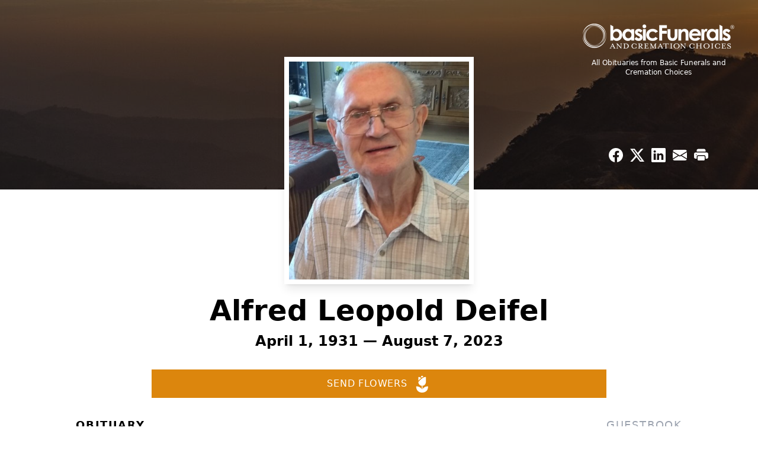

--- FILE ---
content_type: text/html; charset=utf-8
request_url: https://www.google.com/recaptcha/enterprise/anchor?ar=1&k=6Lffv1AoAAAAAF7PNV8qD8kCvmaUIY87IOpSpLFQ&co=aHR0cHM6Ly93d3cuYmFzaWNmdW5lcmFscy5jYTo0NDM.&hl=en&type=image&v=N67nZn4AqZkNcbeMu4prBgzg&theme=light&size=invisible&badge=bottomright&anchor-ms=20000&execute-ms=30000&cb=j5f1cjjk5plk
body_size: 48725
content:
<!DOCTYPE HTML><html dir="ltr" lang="en"><head><meta http-equiv="Content-Type" content="text/html; charset=UTF-8">
<meta http-equiv="X-UA-Compatible" content="IE=edge">
<title>reCAPTCHA</title>
<style type="text/css">
/* cyrillic-ext */
@font-face {
  font-family: 'Roboto';
  font-style: normal;
  font-weight: 400;
  font-stretch: 100%;
  src: url(//fonts.gstatic.com/s/roboto/v48/KFO7CnqEu92Fr1ME7kSn66aGLdTylUAMa3GUBHMdazTgWw.woff2) format('woff2');
  unicode-range: U+0460-052F, U+1C80-1C8A, U+20B4, U+2DE0-2DFF, U+A640-A69F, U+FE2E-FE2F;
}
/* cyrillic */
@font-face {
  font-family: 'Roboto';
  font-style: normal;
  font-weight: 400;
  font-stretch: 100%;
  src: url(//fonts.gstatic.com/s/roboto/v48/KFO7CnqEu92Fr1ME7kSn66aGLdTylUAMa3iUBHMdazTgWw.woff2) format('woff2');
  unicode-range: U+0301, U+0400-045F, U+0490-0491, U+04B0-04B1, U+2116;
}
/* greek-ext */
@font-face {
  font-family: 'Roboto';
  font-style: normal;
  font-weight: 400;
  font-stretch: 100%;
  src: url(//fonts.gstatic.com/s/roboto/v48/KFO7CnqEu92Fr1ME7kSn66aGLdTylUAMa3CUBHMdazTgWw.woff2) format('woff2');
  unicode-range: U+1F00-1FFF;
}
/* greek */
@font-face {
  font-family: 'Roboto';
  font-style: normal;
  font-weight: 400;
  font-stretch: 100%;
  src: url(//fonts.gstatic.com/s/roboto/v48/KFO7CnqEu92Fr1ME7kSn66aGLdTylUAMa3-UBHMdazTgWw.woff2) format('woff2');
  unicode-range: U+0370-0377, U+037A-037F, U+0384-038A, U+038C, U+038E-03A1, U+03A3-03FF;
}
/* math */
@font-face {
  font-family: 'Roboto';
  font-style: normal;
  font-weight: 400;
  font-stretch: 100%;
  src: url(//fonts.gstatic.com/s/roboto/v48/KFO7CnqEu92Fr1ME7kSn66aGLdTylUAMawCUBHMdazTgWw.woff2) format('woff2');
  unicode-range: U+0302-0303, U+0305, U+0307-0308, U+0310, U+0312, U+0315, U+031A, U+0326-0327, U+032C, U+032F-0330, U+0332-0333, U+0338, U+033A, U+0346, U+034D, U+0391-03A1, U+03A3-03A9, U+03B1-03C9, U+03D1, U+03D5-03D6, U+03F0-03F1, U+03F4-03F5, U+2016-2017, U+2034-2038, U+203C, U+2040, U+2043, U+2047, U+2050, U+2057, U+205F, U+2070-2071, U+2074-208E, U+2090-209C, U+20D0-20DC, U+20E1, U+20E5-20EF, U+2100-2112, U+2114-2115, U+2117-2121, U+2123-214F, U+2190, U+2192, U+2194-21AE, U+21B0-21E5, U+21F1-21F2, U+21F4-2211, U+2213-2214, U+2216-22FF, U+2308-230B, U+2310, U+2319, U+231C-2321, U+2336-237A, U+237C, U+2395, U+239B-23B7, U+23D0, U+23DC-23E1, U+2474-2475, U+25AF, U+25B3, U+25B7, U+25BD, U+25C1, U+25CA, U+25CC, U+25FB, U+266D-266F, U+27C0-27FF, U+2900-2AFF, U+2B0E-2B11, U+2B30-2B4C, U+2BFE, U+3030, U+FF5B, U+FF5D, U+1D400-1D7FF, U+1EE00-1EEFF;
}
/* symbols */
@font-face {
  font-family: 'Roboto';
  font-style: normal;
  font-weight: 400;
  font-stretch: 100%;
  src: url(//fonts.gstatic.com/s/roboto/v48/KFO7CnqEu92Fr1ME7kSn66aGLdTylUAMaxKUBHMdazTgWw.woff2) format('woff2');
  unicode-range: U+0001-000C, U+000E-001F, U+007F-009F, U+20DD-20E0, U+20E2-20E4, U+2150-218F, U+2190, U+2192, U+2194-2199, U+21AF, U+21E6-21F0, U+21F3, U+2218-2219, U+2299, U+22C4-22C6, U+2300-243F, U+2440-244A, U+2460-24FF, U+25A0-27BF, U+2800-28FF, U+2921-2922, U+2981, U+29BF, U+29EB, U+2B00-2BFF, U+4DC0-4DFF, U+FFF9-FFFB, U+10140-1018E, U+10190-1019C, U+101A0, U+101D0-101FD, U+102E0-102FB, U+10E60-10E7E, U+1D2C0-1D2D3, U+1D2E0-1D37F, U+1F000-1F0FF, U+1F100-1F1AD, U+1F1E6-1F1FF, U+1F30D-1F30F, U+1F315, U+1F31C, U+1F31E, U+1F320-1F32C, U+1F336, U+1F378, U+1F37D, U+1F382, U+1F393-1F39F, U+1F3A7-1F3A8, U+1F3AC-1F3AF, U+1F3C2, U+1F3C4-1F3C6, U+1F3CA-1F3CE, U+1F3D4-1F3E0, U+1F3ED, U+1F3F1-1F3F3, U+1F3F5-1F3F7, U+1F408, U+1F415, U+1F41F, U+1F426, U+1F43F, U+1F441-1F442, U+1F444, U+1F446-1F449, U+1F44C-1F44E, U+1F453, U+1F46A, U+1F47D, U+1F4A3, U+1F4B0, U+1F4B3, U+1F4B9, U+1F4BB, U+1F4BF, U+1F4C8-1F4CB, U+1F4D6, U+1F4DA, U+1F4DF, U+1F4E3-1F4E6, U+1F4EA-1F4ED, U+1F4F7, U+1F4F9-1F4FB, U+1F4FD-1F4FE, U+1F503, U+1F507-1F50B, U+1F50D, U+1F512-1F513, U+1F53E-1F54A, U+1F54F-1F5FA, U+1F610, U+1F650-1F67F, U+1F687, U+1F68D, U+1F691, U+1F694, U+1F698, U+1F6AD, U+1F6B2, U+1F6B9-1F6BA, U+1F6BC, U+1F6C6-1F6CF, U+1F6D3-1F6D7, U+1F6E0-1F6EA, U+1F6F0-1F6F3, U+1F6F7-1F6FC, U+1F700-1F7FF, U+1F800-1F80B, U+1F810-1F847, U+1F850-1F859, U+1F860-1F887, U+1F890-1F8AD, U+1F8B0-1F8BB, U+1F8C0-1F8C1, U+1F900-1F90B, U+1F93B, U+1F946, U+1F984, U+1F996, U+1F9E9, U+1FA00-1FA6F, U+1FA70-1FA7C, U+1FA80-1FA89, U+1FA8F-1FAC6, U+1FACE-1FADC, U+1FADF-1FAE9, U+1FAF0-1FAF8, U+1FB00-1FBFF;
}
/* vietnamese */
@font-face {
  font-family: 'Roboto';
  font-style: normal;
  font-weight: 400;
  font-stretch: 100%;
  src: url(//fonts.gstatic.com/s/roboto/v48/KFO7CnqEu92Fr1ME7kSn66aGLdTylUAMa3OUBHMdazTgWw.woff2) format('woff2');
  unicode-range: U+0102-0103, U+0110-0111, U+0128-0129, U+0168-0169, U+01A0-01A1, U+01AF-01B0, U+0300-0301, U+0303-0304, U+0308-0309, U+0323, U+0329, U+1EA0-1EF9, U+20AB;
}
/* latin-ext */
@font-face {
  font-family: 'Roboto';
  font-style: normal;
  font-weight: 400;
  font-stretch: 100%;
  src: url(//fonts.gstatic.com/s/roboto/v48/KFO7CnqEu92Fr1ME7kSn66aGLdTylUAMa3KUBHMdazTgWw.woff2) format('woff2');
  unicode-range: U+0100-02BA, U+02BD-02C5, U+02C7-02CC, U+02CE-02D7, U+02DD-02FF, U+0304, U+0308, U+0329, U+1D00-1DBF, U+1E00-1E9F, U+1EF2-1EFF, U+2020, U+20A0-20AB, U+20AD-20C0, U+2113, U+2C60-2C7F, U+A720-A7FF;
}
/* latin */
@font-face {
  font-family: 'Roboto';
  font-style: normal;
  font-weight: 400;
  font-stretch: 100%;
  src: url(//fonts.gstatic.com/s/roboto/v48/KFO7CnqEu92Fr1ME7kSn66aGLdTylUAMa3yUBHMdazQ.woff2) format('woff2');
  unicode-range: U+0000-00FF, U+0131, U+0152-0153, U+02BB-02BC, U+02C6, U+02DA, U+02DC, U+0304, U+0308, U+0329, U+2000-206F, U+20AC, U+2122, U+2191, U+2193, U+2212, U+2215, U+FEFF, U+FFFD;
}
/* cyrillic-ext */
@font-face {
  font-family: 'Roboto';
  font-style: normal;
  font-weight: 500;
  font-stretch: 100%;
  src: url(//fonts.gstatic.com/s/roboto/v48/KFO7CnqEu92Fr1ME7kSn66aGLdTylUAMa3GUBHMdazTgWw.woff2) format('woff2');
  unicode-range: U+0460-052F, U+1C80-1C8A, U+20B4, U+2DE0-2DFF, U+A640-A69F, U+FE2E-FE2F;
}
/* cyrillic */
@font-face {
  font-family: 'Roboto';
  font-style: normal;
  font-weight: 500;
  font-stretch: 100%;
  src: url(//fonts.gstatic.com/s/roboto/v48/KFO7CnqEu92Fr1ME7kSn66aGLdTylUAMa3iUBHMdazTgWw.woff2) format('woff2');
  unicode-range: U+0301, U+0400-045F, U+0490-0491, U+04B0-04B1, U+2116;
}
/* greek-ext */
@font-face {
  font-family: 'Roboto';
  font-style: normal;
  font-weight: 500;
  font-stretch: 100%;
  src: url(//fonts.gstatic.com/s/roboto/v48/KFO7CnqEu92Fr1ME7kSn66aGLdTylUAMa3CUBHMdazTgWw.woff2) format('woff2');
  unicode-range: U+1F00-1FFF;
}
/* greek */
@font-face {
  font-family: 'Roboto';
  font-style: normal;
  font-weight: 500;
  font-stretch: 100%;
  src: url(//fonts.gstatic.com/s/roboto/v48/KFO7CnqEu92Fr1ME7kSn66aGLdTylUAMa3-UBHMdazTgWw.woff2) format('woff2');
  unicode-range: U+0370-0377, U+037A-037F, U+0384-038A, U+038C, U+038E-03A1, U+03A3-03FF;
}
/* math */
@font-face {
  font-family: 'Roboto';
  font-style: normal;
  font-weight: 500;
  font-stretch: 100%;
  src: url(//fonts.gstatic.com/s/roboto/v48/KFO7CnqEu92Fr1ME7kSn66aGLdTylUAMawCUBHMdazTgWw.woff2) format('woff2');
  unicode-range: U+0302-0303, U+0305, U+0307-0308, U+0310, U+0312, U+0315, U+031A, U+0326-0327, U+032C, U+032F-0330, U+0332-0333, U+0338, U+033A, U+0346, U+034D, U+0391-03A1, U+03A3-03A9, U+03B1-03C9, U+03D1, U+03D5-03D6, U+03F0-03F1, U+03F4-03F5, U+2016-2017, U+2034-2038, U+203C, U+2040, U+2043, U+2047, U+2050, U+2057, U+205F, U+2070-2071, U+2074-208E, U+2090-209C, U+20D0-20DC, U+20E1, U+20E5-20EF, U+2100-2112, U+2114-2115, U+2117-2121, U+2123-214F, U+2190, U+2192, U+2194-21AE, U+21B0-21E5, U+21F1-21F2, U+21F4-2211, U+2213-2214, U+2216-22FF, U+2308-230B, U+2310, U+2319, U+231C-2321, U+2336-237A, U+237C, U+2395, U+239B-23B7, U+23D0, U+23DC-23E1, U+2474-2475, U+25AF, U+25B3, U+25B7, U+25BD, U+25C1, U+25CA, U+25CC, U+25FB, U+266D-266F, U+27C0-27FF, U+2900-2AFF, U+2B0E-2B11, U+2B30-2B4C, U+2BFE, U+3030, U+FF5B, U+FF5D, U+1D400-1D7FF, U+1EE00-1EEFF;
}
/* symbols */
@font-face {
  font-family: 'Roboto';
  font-style: normal;
  font-weight: 500;
  font-stretch: 100%;
  src: url(//fonts.gstatic.com/s/roboto/v48/KFO7CnqEu92Fr1ME7kSn66aGLdTylUAMaxKUBHMdazTgWw.woff2) format('woff2');
  unicode-range: U+0001-000C, U+000E-001F, U+007F-009F, U+20DD-20E0, U+20E2-20E4, U+2150-218F, U+2190, U+2192, U+2194-2199, U+21AF, U+21E6-21F0, U+21F3, U+2218-2219, U+2299, U+22C4-22C6, U+2300-243F, U+2440-244A, U+2460-24FF, U+25A0-27BF, U+2800-28FF, U+2921-2922, U+2981, U+29BF, U+29EB, U+2B00-2BFF, U+4DC0-4DFF, U+FFF9-FFFB, U+10140-1018E, U+10190-1019C, U+101A0, U+101D0-101FD, U+102E0-102FB, U+10E60-10E7E, U+1D2C0-1D2D3, U+1D2E0-1D37F, U+1F000-1F0FF, U+1F100-1F1AD, U+1F1E6-1F1FF, U+1F30D-1F30F, U+1F315, U+1F31C, U+1F31E, U+1F320-1F32C, U+1F336, U+1F378, U+1F37D, U+1F382, U+1F393-1F39F, U+1F3A7-1F3A8, U+1F3AC-1F3AF, U+1F3C2, U+1F3C4-1F3C6, U+1F3CA-1F3CE, U+1F3D4-1F3E0, U+1F3ED, U+1F3F1-1F3F3, U+1F3F5-1F3F7, U+1F408, U+1F415, U+1F41F, U+1F426, U+1F43F, U+1F441-1F442, U+1F444, U+1F446-1F449, U+1F44C-1F44E, U+1F453, U+1F46A, U+1F47D, U+1F4A3, U+1F4B0, U+1F4B3, U+1F4B9, U+1F4BB, U+1F4BF, U+1F4C8-1F4CB, U+1F4D6, U+1F4DA, U+1F4DF, U+1F4E3-1F4E6, U+1F4EA-1F4ED, U+1F4F7, U+1F4F9-1F4FB, U+1F4FD-1F4FE, U+1F503, U+1F507-1F50B, U+1F50D, U+1F512-1F513, U+1F53E-1F54A, U+1F54F-1F5FA, U+1F610, U+1F650-1F67F, U+1F687, U+1F68D, U+1F691, U+1F694, U+1F698, U+1F6AD, U+1F6B2, U+1F6B9-1F6BA, U+1F6BC, U+1F6C6-1F6CF, U+1F6D3-1F6D7, U+1F6E0-1F6EA, U+1F6F0-1F6F3, U+1F6F7-1F6FC, U+1F700-1F7FF, U+1F800-1F80B, U+1F810-1F847, U+1F850-1F859, U+1F860-1F887, U+1F890-1F8AD, U+1F8B0-1F8BB, U+1F8C0-1F8C1, U+1F900-1F90B, U+1F93B, U+1F946, U+1F984, U+1F996, U+1F9E9, U+1FA00-1FA6F, U+1FA70-1FA7C, U+1FA80-1FA89, U+1FA8F-1FAC6, U+1FACE-1FADC, U+1FADF-1FAE9, U+1FAF0-1FAF8, U+1FB00-1FBFF;
}
/* vietnamese */
@font-face {
  font-family: 'Roboto';
  font-style: normal;
  font-weight: 500;
  font-stretch: 100%;
  src: url(//fonts.gstatic.com/s/roboto/v48/KFO7CnqEu92Fr1ME7kSn66aGLdTylUAMa3OUBHMdazTgWw.woff2) format('woff2');
  unicode-range: U+0102-0103, U+0110-0111, U+0128-0129, U+0168-0169, U+01A0-01A1, U+01AF-01B0, U+0300-0301, U+0303-0304, U+0308-0309, U+0323, U+0329, U+1EA0-1EF9, U+20AB;
}
/* latin-ext */
@font-face {
  font-family: 'Roboto';
  font-style: normal;
  font-weight: 500;
  font-stretch: 100%;
  src: url(//fonts.gstatic.com/s/roboto/v48/KFO7CnqEu92Fr1ME7kSn66aGLdTylUAMa3KUBHMdazTgWw.woff2) format('woff2');
  unicode-range: U+0100-02BA, U+02BD-02C5, U+02C7-02CC, U+02CE-02D7, U+02DD-02FF, U+0304, U+0308, U+0329, U+1D00-1DBF, U+1E00-1E9F, U+1EF2-1EFF, U+2020, U+20A0-20AB, U+20AD-20C0, U+2113, U+2C60-2C7F, U+A720-A7FF;
}
/* latin */
@font-face {
  font-family: 'Roboto';
  font-style: normal;
  font-weight: 500;
  font-stretch: 100%;
  src: url(//fonts.gstatic.com/s/roboto/v48/KFO7CnqEu92Fr1ME7kSn66aGLdTylUAMa3yUBHMdazQ.woff2) format('woff2');
  unicode-range: U+0000-00FF, U+0131, U+0152-0153, U+02BB-02BC, U+02C6, U+02DA, U+02DC, U+0304, U+0308, U+0329, U+2000-206F, U+20AC, U+2122, U+2191, U+2193, U+2212, U+2215, U+FEFF, U+FFFD;
}
/* cyrillic-ext */
@font-face {
  font-family: 'Roboto';
  font-style: normal;
  font-weight: 900;
  font-stretch: 100%;
  src: url(//fonts.gstatic.com/s/roboto/v48/KFO7CnqEu92Fr1ME7kSn66aGLdTylUAMa3GUBHMdazTgWw.woff2) format('woff2');
  unicode-range: U+0460-052F, U+1C80-1C8A, U+20B4, U+2DE0-2DFF, U+A640-A69F, U+FE2E-FE2F;
}
/* cyrillic */
@font-face {
  font-family: 'Roboto';
  font-style: normal;
  font-weight: 900;
  font-stretch: 100%;
  src: url(//fonts.gstatic.com/s/roboto/v48/KFO7CnqEu92Fr1ME7kSn66aGLdTylUAMa3iUBHMdazTgWw.woff2) format('woff2');
  unicode-range: U+0301, U+0400-045F, U+0490-0491, U+04B0-04B1, U+2116;
}
/* greek-ext */
@font-face {
  font-family: 'Roboto';
  font-style: normal;
  font-weight: 900;
  font-stretch: 100%;
  src: url(//fonts.gstatic.com/s/roboto/v48/KFO7CnqEu92Fr1ME7kSn66aGLdTylUAMa3CUBHMdazTgWw.woff2) format('woff2');
  unicode-range: U+1F00-1FFF;
}
/* greek */
@font-face {
  font-family: 'Roboto';
  font-style: normal;
  font-weight: 900;
  font-stretch: 100%;
  src: url(//fonts.gstatic.com/s/roboto/v48/KFO7CnqEu92Fr1ME7kSn66aGLdTylUAMa3-UBHMdazTgWw.woff2) format('woff2');
  unicode-range: U+0370-0377, U+037A-037F, U+0384-038A, U+038C, U+038E-03A1, U+03A3-03FF;
}
/* math */
@font-face {
  font-family: 'Roboto';
  font-style: normal;
  font-weight: 900;
  font-stretch: 100%;
  src: url(//fonts.gstatic.com/s/roboto/v48/KFO7CnqEu92Fr1ME7kSn66aGLdTylUAMawCUBHMdazTgWw.woff2) format('woff2');
  unicode-range: U+0302-0303, U+0305, U+0307-0308, U+0310, U+0312, U+0315, U+031A, U+0326-0327, U+032C, U+032F-0330, U+0332-0333, U+0338, U+033A, U+0346, U+034D, U+0391-03A1, U+03A3-03A9, U+03B1-03C9, U+03D1, U+03D5-03D6, U+03F0-03F1, U+03F4-03F5, U+2016-2017, U+2034-2038, U+203C, U+2040, U+2043, U+2047, U+2050, U+2057, U+205F, U+2070-2071, U+2074-208E, U+2090-209C, U+20D0-20DC, U+20E1, U+20E5-20EF, U+2100-2112, U+2114-2115, U+2117-2121, U+2123-214F, U+2190, U+2192, U+2194-21AE, U+21B0-21E5, U+21F1-21F2, U+21F4-2211, U+2213-2214, U+2216-22FF, U+2308-230B, U+2310, U+2319, U+231C-2321, U+2336-237A, U+237C, U+2395, U+239B-23B7, U+23D0, U+23DC-23E1, U+2474-2475, U+25AF, U+25B3, U+25B7, U+25BD, U+25C1, U+25CA, U+25CC, U+25FB, U+266D-266F, U+27C0-27FF, U+2900-2AFF, U+2B0E-2B11, U+2B30-2B4C, U+2BFE, U+3030, U+FF5B, U+FF5D, U+1D400-1D7FF, U+1EE00-1EEFF;
}
/* symbols */
@font-face {
  font-family: 'Roboto';
  font-style: normal;
  font-weight: 900;
  font-stretch: 100%;
  src: url(//fonts.gstatic.com/s/roboto/v48/KFO7CnqEu92Fr1ME7kSn66aGLdTylUAMaxKUBHMdazTgWw.woff2) format('woff2');
  unicode-range: U+0001-000C, U+000E-001F, U+007F-009F, U+20DD-20E0, U+20E2-20E4, U+2150-218F, U+2190, U+2192, U+2194-2199, U+21AF, U+21E6-21F0, U+21F3, U+2218-2219, U+2299, U+22C4-22C6, U+2300-243F, U+2440-244A, U+2460-24FF, U+25A0-27BF, U+2800-28FF, U+2921-2922, U+2981, U+29BF, U+29EB, U+2B00-2BFF, U+4DC0-4DFF, U+FFF9-FFFB, U+10140-1018E, U+10190-1019C, U+101A0, U+101D0-101FD, U+102E0-102FB, U+10E60-10E7E, U+1D2C0-1D2D3, U+1D2E0-1D37F, U+1F000-1F0FF, U+1F100-1F1AD, U+1F1E6-1F1FF, U+1F30D-1F30F, U+1F315, U+1F31C, U+1F31E, U+1F320-1F32C, U+1F336, U+1F378, U+1F37D, U+1F382, U+1F393-1F39F, U+1F3A7-1F3A8, U+1F3AC-1F3AF, U+1F3C2, U+1F3C4-1F3C6, U+1F3CA-1F3CE, U+1F3D4-1F3E0, U+1F3ED, U+1F3F1-1F3F3, U+1F3F5-1F3F7, U+1F408, U+1F415, U+1F41F, U+1F426, U+1F43F, U+1F441-1F442, U+1F444, U+1F446-1F449, U+1F44C-1F44E, U+1F453, U+1F46A, U+1F47D, U+1F4A3, U+1F4B0, U+1F4B3, U+1F4B9, U+1F4BB, U+1F4BF, U+1F4C8-1F4CB, U+1F4D6, U+1F4DA, U+1F4DF, U+1F4E3-1F4E6, U+1F4EA-1F4ED, U+1F4F7, U+1F4F9-1F4FB, U+1F4FD-1F4FE, U+1F503, U+1F507-1F50B, U+1F50D, U+1F512-1F513, U+1F53E-1F54A, U+1F54F-1F5FA, U+1F610, U+1F650-1F67F, U+1F687, U+1F68D, U+1F691, U+1F694, U+1F698, U+1F6AD, U+1F6B2, U+1F6B9-1F6BA, U+1F6BC, U+1F6C6-1F6CF, U+1F6D3-1F6D7, U+1F6E0-1F6EA, U+1F6F0-1F6F3, U+1F6F7-1F6FC, U+1F700-1F7FF, U+1F800-1F80B, U+1F810-1F847, U+1F850-1F859, U+1F860-1F887, U+1F890-1F8AD, U+1F8B0-1F8BB, U+1F8C0-1F8C1, U+1F900-1F90B, U+1F93B, U+1F946, U+1F984, U+1F996, U+1F9E9, U+1FA00-1FA6F, U+1FA70-1FA7C, U+1FA80-1FA89, U+1FA8F-1FAC6, U+1FACE-1FADC, U+1FADF-1FAE9, U+1FAF0-1FAF8, U+1FB00-1FBFF;
}
/* vietnamese */
@font-face {
  font-family: 'Roboto';
  font-style: normal;
  font-weight: 900;
  font-stretch: 100%;
  src: url(//fonts.gstatic.com/s/roboto/v48/KFO7CnqEu92Fr1ME7kSn66aGLdTylUAMa3OUBHMdazTgWw.woff2) format('woff2');
  unicode-range: U+0102-0103, U+0110-0111, U+0128-0129, U+0168-0169, U+01A0-01A1, U+01AF-01B0, U+0300-0301, U+0303-0304, U+0308-0309, U+0323, U+0329, U+1EA0-1EF9, U+20AB;
}
/* latin-ext */
@font-face {
  font-family: 'Roboto';
  font-style: normal;
  font-weight: 900;
  font-stretch: 100%;
  src: url(//fonts.gstatic.com/s/roboto/v48/KFO7CnqEu92Fr1ME7kSn66aGLdTylUAMa3KUBHMdazTgWw.woff2) format('woff2');
  unicode-range: U+0100-02BA, U+02BD-02C5, U+02C7-02CC, U+02CE-02D7, U+02DD-02FF, U+0304, U+0308, U+0329, U+1D00-1DBF, U+1E00-1E9F, U+1EF2-1EFF, U+2020, U+20A0-20AB, U+20AD-20C0, U+2113, U+2C60-2C7F, U+A720-A7FF;
}
/* latin */
@font-face {
  font-family: 'Roboto';
  font-style: normal;
  font-weight: 900;
  font-stretch: 100%;
  src: url(//fonts.gstatic.com/s/roboto/v48/KFO7CnqEu92Fr1ME7kSn66aGLdTylUAMa3yUBHMdazQ.woff2) format('woff2');
  unicode-range: U+0000-00FF, U+0131, U+0152-0153, U+02BB-02BC, U+02C6, U+02DA, U+02DC, U+0304, U+0308, U+0329, U+2000-206F, U+20AC, U+2122, U+2191, U+2193, U+2212, U+2215, U+FEFF, U+FFFD;
}

</style>
<link rel="stylesheet" type="text/css" href="https://www.gstatic.com/recaptcha/releases/N67nZn4AqZkNcbeMu4prBgzg/styles__ltr.css">
<script nonce="--8CHc0DPOgr51yNqIDUeg" type="text/javascript">window['__recaptcha_api'] = 'https://www.google.com/recaptcha/enterprise/';</script>
<script type="text/javascript" src="https://www.gstatic.com/recaptcha/releases/N67nZn4AqZkNcbeMu4prBgzg/recaptcha__en.js" nonce="--8CHc0DPOgr51yNqIDUeg">
      
    </script></head>
<body><div id="rc-anchor-alert" class="rc-anchor-alert"></div>
<input type="hidden" id="recaptcha-token" value="[base64]">
<script type="text/javascript" nonce="--8CHc0DPOgr51yNqIDUeg">
      recaptcha.anchor.Main.init("[\x22ainput\x22,[\x22bgdata\x22,\x22\x22,\[base64]/[base64]/[base64]/bmV3IHJbeF0oY1swXSk6RT09Mj9uZXcgclt4XShjWzBdLGNbMV0pOkU9PTM/bmV3IHJbeF0oY1swXSxjWzFdLGNbMl0pOkU9PTQ/[base64]/[base64]/[base64]/[base64]/[base64]/[base64]/[base64]/[base64]\x22,\[base64]\\u003d\\u003d\x22,\x22bsKSw6bCtAVJFVHDsDgswqAsw7TDq8OjfA5hwrzCpklxw6jCksOaD8OlQMKVRApJw6DDkzrCqVnConFTY8Kqw6BuaTEbwpdSfibChjcKesKDwrzCrxFRw43CgDfCpsOHwqjDiBPDvcK3MMK0w4/CoyPDr8OEwozCnGXCrz9QwqMVwocaBG/[base64]/[base64]/Cl8KWw4A0wrrDmWNiwr9OwpVYRwoIB8OyFk/DhBbCgsOHw5Q1w4Fjw6x1YnpHIsKlLg/CqMK5Z8ORDV1dYyXDjnV9wpfDkVN5LMKVw5BUwq5Tw405wqdad2NyHcO1esOdw5hwwp59w6rDpcK3KsKNwodnAAgARcK7wr1zNAwmZCY5wozDicOiO8KsNcOgKizChwXCu8OeDcK0HV1xw4jDnMOuS8OzwootPcKtM3DCuMOKw53ClWnChDZFw6/ChcO6w68qa3l2PcKpMwnCnCbCsEURwrHDncO3w5jDnSzDpyBhDAVHeMKPwqstLsOBw71RwqNpKcKPwrPDssOvw5oWw6XCgQp3IgvCpcOdw5JBXcKbw4DDhMKDw4/CiAo/wrx2WiUtaGoCw6NOwolnw6dyJsKlLMOMw7zDrXptOcOHw7/[base64]/Dl2x9AcOVw6DCkTB6wo0oOW4HwqgfDFTDqUY1w5EiD2smw5nCl0V3woBzJcKHQwTDj1bCt8Oow5XDiMKqZMK1wrAQwpzDosK/wrJLKMKswojCsMKhLcKGZTHDu8OgOizDmmVKN8KowrfCvMOCWcOQO8Kfw47CtXfDlyLDngTCiyvCtcOiHyclw5pqw4rDjMKcHEfDoiDConQYw5HCgsKmBMKHwrExw5VGwqbDhMO/[base64]/Dr8OZw6xlRcK7Z03CnMO1JRY0EzE8wpgnw4d5fB/DqMOgeRDDkcK6AgUWwq1XVsOFw4bCm3vCnFnCkXbDtsODwoHDvsOjdMK5E0bDoXQRw55nZ8Kgw7puw4hQEcOeXkHDkcKZU8Oew7bDmcKhXHI9C8K6wojCmm5ywo/[base64]/CtRvDgcO0Pg3CkCVhDmZ0VMKoaHPCmsOQwrRQwqoNw4p2AsKdwpXDp8OKwqTDnH/Cqm4XGcKQH8OmEnnCpsO1awo4QsOLcVtzDDbDpcOzwr/Dg2bDuMKzw4Ayw50WwqQowqArbn3CoMOnF8KxPcOZIMKBbsKpwpkgw6RhXRYrdGEHw7HDtkfDoURTwovCvMOeVA8/fxbDt8KdNR9aGsKZFhfCgsKvOlkvwpZnwpfCn8OscWfCrhrDtMK2wpzCqcKyPzrCoVvDg3DCsMOBNmTDogU3KD7CphI5w63DnsOHdj/DhRAKw7PCjsKYw63Co8KnSH9MZCcIA8KNwpt1OcO4OUNjwrgLw5rCiXbDsMONw6xAa0pBw5BTwpMYw5/[base64]/CvGFQw5YdQMKtX8OuVk/CqlxZw5R2FmvDjirCtsOYw5/CvnBZTAzDnRFlUMOCwrJ/Ezx9E0FkRm9nKXHCo1rCpMKpTBnCkg/DjTTCigDDtDvDnybDpR7DmsOgLsKHNBXCqcOiGBYVWkQBJiXCgD4CQSIITMKSw5bCvMOXRMOmbcOUdMK5IRUDVFlAw6LCp8OAPxNkw7PDsXnCrMOlwpnDnBrCowY9w75fwqgHdcKww4nDhVt0wpPDknzDgcKYLMOQwqkpLMK9CTF/LsO9w685wpfDrynDtMO3w7zDpMKfwpE9w4nCqFjDqcKxKMKow4TDkMO7wpnCqU3CpV16LVzCuTIYwrk9w5fCnhnDncKUw7/[base64]/DulQjAcOgw7VWYsKLKS7ColvDrDtow7Z0AzjDpsKMw6MYwovDiF3DlEFtGV19ZMOTc3chw6R9aMOBw6c4w4BPTg5ww5kSw6jCmsO1GcO5wrPCoyzDiUR/Q1/Dq8KMGioaw57CkTbDkcOSwopeFhPDvMKub2vCocOkRXw9b8OqasOew4RYdm/DqcO/[base64]/YMOeWzVaw5bDpkcqw6Fmw4HDjSTDoMOgccO+JDHDj8KBw7rDkVR9wog+aQYhw7FFV8KEMMKdw7lsCV0iwrlKZBjCp3M/M8O3XE0DdMKuwpbCtxdKecO9U8KrUcKgCiHDpxHDu8OnwoTCisKKw7TDo8O5QsKBwroFH8KMw5gYwpHCjwsUwqZow5/Cjw7DmiQjN8OGCcKOfwh3w4kqfMKdVsOJUwBNJFvDjyHDjm7Csx/CoMOiRsOxw5fDhFdnwp4jWsOXKgrCoMKQwoRmfn1Dw5c1w6RYQsOawo8ULFzCkxwfwptzwoAiSG0Vw7/DhcKdRUHDqCHCpMK/JMK0N8KuYyphQcO4w6nCt8KowoVwXsKdw7cSCzQTIwTDlMKKw7Q7wq4tEMKdw6sbAkhaOVnDoDZpwoLCtMOCw5/Co0kAw7B6TCbCjMKdBwJvwrnCisKtUSppFGTDqcOkw7Yzw7fDnsK/[base64]/CvsKwK8K2AcOaKDtZwoFrEcOJGmsFwpDDnRzDknpIwrNGHD3DjsOdGTV+Hj/Cg8OUwocJGsKkw7zCjMOdw6PDpz0NBXvCuMKfw6HDvQFlw5DCvMOpw4J0w7nDnMKyw6XCtsKQYSMpw6bCmVnDoAo8wqHCn8KSwogycsOIw6J6GMKqw7cpG8KDwo/Ci8KtR8O0AsKlw5bCgkLCv8KWw7QtR8OoNcKpXsKYw7nCucOVLsOsdy3Dljo6w417w5fDjsOAE8K6MMOiCMOUPlcoAAzCkTbCtsKaGx4Qw6kzw7vCkVFxFx3CrBdYe8Off8Odw6rDjMO3wr/CkjPCnnLDkHFww7rCqTHCjcOtwoPDgTbDrsK4wptQw6Zyw6MIw4s1LxbChBfDpmEcw5/ChBB5BMOawogIwpF+V8K0w6LClcKUAcK9wq/CpirClTTCvgzDs8KVEBYKwoxaQVsgwrDDo0cCXCvCncKeHcKrClfDoMO8a8OqXMKUZnfDmDHCjsOTaU8oSsOcQ8KBwq/DvUPDk29ZwprDs8OFY8OTw7jCrXXDlcOFw4XDvsK+IcKtwrDDnUQWw5p0dMOww5HDh14xQSzDrFhFw5/[base64]/CtMK8DFjCt8OowrrCo13CrsOLw4PDghFHwp/CgMOGOkQ/[base64]/CvTbDvDfDql/CicKQw71Sw41nw5/DlRXDnRAPw650bmrDp8OoDQLDlsO2Ah3CvsKXYMKSeU/DksK2w7DDnnJmDsKnw4PCg1kmwoRtwqXDjzwWw4Q3Tnl2b8O8wqJdw51kw5I1EXpgw6Etw4Z0S34rHMOkw7bCh3tOw50dSBYcakjDrMK2w7RtZcObIsOULsOCLsKFwq7CkhYuw5fCn8OIFcKTw7UTO8O9VAN3DlRTwqtrwrIHG8OmKQXDriMIe8ObwpLCisKUw64kXB/DkcOHEFRjLsO7wqLDr8OywpnDhsOawrbCosO6w5XCqA0xVcKZw4ppZz1Ww5LClR3CvsORw7HCrcK4bcOgwpnDr8OhwrvCn1k4wpgoa8KNwphywqlfw7LDtsO4CGnCsFXCkQhbwoZNP8OiwpvDrsKYdcO/w4/[base64]/wqFofMKLwqspecONwoAhd8O8HEvCisKyVjnCt8O7akokEsO2w6VpdFpuLnrDj8OxTlQMFRHCnFUyw6bDtlZ/[base64]/[base64]/w70BB8ODwq47wqpdwrhNdcOWwr3CqsONwrgVDcKlYsO/[base64]/Dk8Kdw4hKFMOdwoMGwrXChA1Vw7fDvTEWWXgEPzzCjsKRw5NRwp/[base64]/DoMKtKU7DoMK/EX7DjU/CszXDiCM1ZsOnRsKZesOxwpQ4wqwVw6XDo8KkwpPCoGTCicOuw6UMwojDtQLDnwlPaB55K2fCh8KpwopfW8OnwoEKwqYRwr1YLcKfw5LDgcOhMR0ofsKVwowCw7DCjRVRbMOORHnCh8OmN8KwecOhw7JJw6Zgd8O3HcKVOMOlw4/CkcKvw6PDkcK1KWrCisKqwq19w5/Dn3UAwp5qwp7DiycswqvCqWpVworDkMKpFwl5K8Kjw48zPmnDpgrCgcODwoRmwpzCt1nDtsOOw5EHZVk/wpkCw67CtMK3W8O4wo3DqsKjw4IHw6bCncOGwplNLcO5w6QLw4zCjzMiOzwyw7/DukMhw7zCrcK4PcOJwpZnM8OVfMOCwqsFwrnDpMOIw7HDkRPDqT7CsHbDkC3DhsOgfUrCrMOdw5tCOEnDqD/DnkTCknPDpTspwpzCu8KHCFY6wqUAw5HCksO9w44BUMO+FcObwpkewqNTBcKiw73DgcKpwoNTeMKoWBTCpmzCkcKYXQ/[base64]/DgyjCuMKXTMOLwqMZDm7DuwfCj8OlwrXDucKGw5nCknnCqsO1wrw5ccOmQ8K0U3kawqldw4MDX3kuK8OKXD3DvzTCrcOqFQvCjjLDnkEECsOrwqXCrsOxw7Vnw5E5w692f8OOXsKTScKhwoRwe8KYw4YXGi/[base64]/w4rCvMOew7pzFMOrbDrCpiU3wo8kwr8XHMOEEXtwNgDDr8Kkb1kIQ31Qw7MmwrzChRHCpEBYwrUGasOZa8O6wr1wEMOUDGxEwoPCusKBK8KnwrnDhz5CAcOZwrHDmcKvenXDs8OkYMKDwrvDksK7DsOieMOkwpzDuSoJw582wpfDoHF/dcKkSQ96w4zDqSvCp8OTJsOeecODwozCm8OdZMO0w7jDgsODw5RGd0wFwqHCh8K0w7V6e8OWasOmwoxaecK+wqIQwrnCisOAesKOw6zDqsKEUVvDnEXCpsOSw4TCoMO2c1VYacOPVMOgw7V4wrQEURwfCyxQwp/CiVHDpsKsfhTDq2PCok92bEvDvwg5AcKBM8OHMz7CsRHDosO7wr5jwqYeJyfClMK1wpodHSfDuxDDuyl/IsOWwobDkzZ/[base64]/DpsKCwqvCvcOiG8KJw7cJGVB6wposwqVUOUF9w6EsCsKMwrgvFS3DokVaZ2DCncKhw4DDmcKow6xtNk3CnjLCqXnDsMONIWvCtAXCu8K4w7tqwrLDtMKsfcKewqEnMVBKwqTDksKEWUJkIMO4ZMOzI0rCusOZwpxvSMO9ACk6w7XCosOSVMOdw5jCvH7CoUMxYS85Zk/[base64]/w6vClcOkfiPDj3LDqcOewqQzZirCisOQw4jDnsOEOMKPwoYSGG3DvGVxNEjDnMOeLEHDk3bDkBVBwrx9QT/[base64]/CtErDlsKRaR0ewqPDsMO+w4LCu8KQw47CvsK2MUnCpcKcwoDDs0kLwrbCl1jCjMKwd8K7w6HCv8KEXGzDlE/[base64]/CsV7DnRAHwqRxw6HDiMKsw43Ch8Kvw7DDhAxqBsKeaUsSQm/Di10WwrDDlVTClkzCqcOiwoxHw58aGMKfYsOiZMKOw697aA7DksKmw6FIW8OyfyXCr8KOwojDlcOEcBrCkxQATsKlw4fCvk3CmC/[base64]/[base64]/DoxJzYENFa8OkwrJOeXzCvWfDsBzDg8KfFMO5w7gsYsKkIcKAUMKbcWdvI8OnDEkrPhvCgCPDiz9oJcOSw7PCq8OAw4JOTELDglASwpbDtivDh0B/wqjDtMK+MgPCnlTCosO4dWbDuivDrsKya8OVGMKSw4vCt8ODwo4nw4/CgcOrXhzDphbCr2/CvXdHw6rCh0ZQc2MqNsOBfsKHw77DssKbP8O2wp8FCMOnwr/DgsKRw7/DncKjwrzCkz/CgErCtGJJBX/ChB3CoQjCpMObL8KlfUoCEn/Cg8OmBX3Ds8O5w47DksO/ISM2wrnDuDjDrMKsw5Jsw5o3VsKnO8K5aMOqPzLCghnCvMO1CmVgw7NEw7tRwoPCoHccfFcdNsOZw5ZJTwHCgsKuWsKXP8K/w7tEwqnDnDfCnxbClznCg8KQK8K3WlZ5M28ZJMK7S8ONA8KnEVIzw7fDrG/CvsOecMKhwrfCncKwwpZ6YsO/wqbCnwvDt8K/wqvCiBhWwqhQw6zDvcOmw5vCvFjDuE4Lwo7CpcKmw7wMwojDsTALw6DClWhBDsOsMsOhw79vw7E2w6DCmcO8JSoMw59qw6rCj0DDnHDDqkzCg30uw4F6QcKdQkLCnBoFWXMKR8OUwpPCkxJ3w6/Cu8O8w47DpEVdN3U3w6LCvVrDjwZ9CFkcYsK3wqFHbMOAw6zDiSARCcKTw6jCl8O4fMOhAMOJwogaX8OsGBBuScOqw6PDncKKwrVtw7YRR1PCoCbDu8ORw6fDrMOlDh1QV18sV2DDuE/CgRHDkxVawo/[base64]/CkMOGDsKff07CmUBuI8Kowrxqw7Z9woLCosOPwrXCgsOMOcOdPUrCosOAw4rCvkl6wqstS8Kqw7pJY8O1KVbDmVXCvjA+A8KhKU3DmcK0wqnCmzLCohTCqcK+GHdXwo7Dg3/Cr03DsB19AcKOYcOSI1HDicKBwqzDuMK/Tg3CnXMNBcOXDsOQwopmw6nCh8O3GsKGw4DCvwfCvQfCs08BT8KhUHEVw5TChCJpRcOjwp7CpTjDtRo+woZYwoMNJ2HCqX7Dp2DDhivDmF7CixHCicOowoA5w6xHwpzCqkdDw6dzw6HCqTvCh8Kzw4/[base64]/w7Rlw7YSFcOvwoxgw6HDsFfCqMK0fcKjw5bDgsKRV8KkwrzChMO+ZsOWUMK4w57DvcO7wr0/woQPwqvDuWAZwq/CggTDtcK0wrxKw5TCt8ONSVLCscOhDlLDhHvCo8OWMy3Cj8Orw6zDsVhrwr1ww71AC8KqEmZkbjIBwqZWwpXDjS8FZ8OOFMKeVcO0w7rCusOWJyPCh8OsbsK9GcK0wqRPw6V3wpDDqMO6w6sNwrnDpsKTw6EPwoTDrkTCuAoTwqsVwoFFw4jDhgFyfsK/w47DnMOpRGgtQcKww7Z9woLCong7wp/Dl8OvwrnCgsKmwoHCocKGO8KrwrhnwqUbwqEaw5nCpTgaw6DCiCjDk0TDmDtPYcOxwrNbw6YgUsOEwojDjsOGSSPCu3xyWxrDr8OdOMKXw4XDnEPClm8xeMKgw7Fow5FXNg8Yw5zDm8KWTMOeTcKqwpF4wrTCo0PDt8KkOhTDswXDrsOUwqZtGxTDu1YGwoI2w68XEm/DqsOkw5wxLGzDhcKpE3XDnHRLwqXDhA3DtEjCoAV7woLDsRLCvz5HIjtIw6bDjnzCqMKDRBNub8OHAFTCicOSw7HDpBDCrsK1QUt7w6xuwrd1Vw/CgifCjsO7w6Z1wrXCuRHDrVtxw6LDsloeLn5jwowRwrfCs8OOw60SwoJyV8Ouazs6cxcaTk7Ct8Kzw5gowol/w5bDqcOxKsKuUcKXREvCm2zDjsODWB8zOX5Nwr52C3zCkMKiQ8Kzw6nDhXrCl8OBwrvDgsKUwp/DsR7DmsKIUBbCmsKIwrjDrMOjw6/Dv8KtZSzDhCHCl8O6w4/CiMKPY8Kdw5/DtHcxGQcEesOocB1gNMO5BcOVM0RpwrLCs8OgKMKhd10iwr7Dj1ZKwq0NA8KuwqLChWx+w784U8KNw7/ClsKfw7fClMKVUcK2bSIXUm3CpMKow4Yqw48wE2MJwrnDsVzDr8Khw5fCocOrwqTCp8OTwpcUX8K3WQ/CsRTDlMODwoBZG8KjflPCqynDp8O0w4fDicKIZDnCjMKEFiPCunsOWsOVwp7CucKMw5EGOkhKWULCi8KBw6oSW8OgFXHDrsK+KmDCocOzw6NIZMKAEcKObcKABsK3wpVGw4rCmD4Ew6Fjw7nDkQpqwprCqXg/[base64]/[base64]/Duzh1IAx0SsO7w74yw7rDlsONT8Olw6cYG8KyEsKuQ1l3w6TDvgzDq8K5wrnCgnfDgk/[base64]/DmSRpw4bCiy/Cn2tewqPDqR/DjFlcw4XDgnUHw7MXwq/DlBHCsiEyw5TCgVRNO1hIVV7Doj4jF8OEUnrCpMOkQ8OVwp18TcKOwonCjcOHw6XCmxvCpWklPGIfK29/w7XDojtDcwzCpFV3wqDCj8Okw4lqC8O5w43Dt0gnBsKZNgjCuH7Cs0E1woTCusKgLBRGw5zDvz3CosOwEMKQw4Eywrwcw40zUsO/E8O8w6LDscKXJwt0w5jCncKow7gRKcOrw6bClCDDmMOYw6Mxw4/DpsKNwp7CoMKjw5TDrsKyw4hIw7HDgcO+M2A8VcKQwoHDpsOUw48jGDMSwp9YSR7CnTbCuMOIworCrsKtT8K8RwPDg0YqwpQ8w6JowovClWTDp8O8ZG7DpmjCvcKNwqnDn0XDrkHCi8OewploDhbCuk06wpluw5FAwoZJLsOzUjN+wqHDn8KswrjDrH/DkCjChjrCuF7Chkd5UcOmK2FgH8KZwojDiSUYw5fChAvCtsKSLMKgcn7DvcK0wr/CogfDo0Uow47ChV4/Z00Qwrp0OMKuAcKDw7HDgXnDh1HDrMK2ScK8CgJ1QAU4w4TDo8Kdw6rCi2hofiDDizInCsO8VBFDcQbDqnTDiCEuw7I+wpAkYcK9wqI0w4gBwrA8eMOse1QZCCfCvlTCihU9SiAkADHDpsK0w7cMw4/DkcKSw4pxwqzCvMKnGSlDwojCqSLCqnRXUcOWRcKJwp/[base64]/Ct8OFwobDpcODw6QjwrEATn3DpMORwrrDrkPCssOFQMK0w7nCs8KvX8K1FMOKVHfDtMKtainDgcKrL8OFc0DCqcO/YsO/w5dUfMOZw7nCqGpqwr0/fBs0woLCqkHDvcOGwq/DqMKzDQ1TwqTDmMOZwrnCgnzDvgl5wrdvbcOqaMO6wqXCusKowp/CinHClMOhUcK+C8Kuwo7DumFJMBcoUMKueMObJsKRwqDDn8OLw6UIw7Now53CvCE6wr/Dkm7Din3CpWDCtlIrw6bDhsKpP8KawoFwaRp6woTCi8O5JVjCnGx7wpc3w4FEGMOPUk0oU8KUND/DiAdiw6oMwpDDrsOKcsKEZsOXwqR2w5bDtMKEfMK1aMKNEMKUEh15wprDvsKidifCs0fCv8KPWVBeRh4eXgnCksOcZcONw5lJTcK/woRKRCDCgiXDsGnCpyLCm8OUfi/DosOsL8KJw400ZcKVfRvCtsKEaylidsO/[base64]/Do8KEwpvCrcO2IsK1wpPCvinChMKJw5t3wqd3GyHDqhEhw6BewplYfWVswozDjMKgE8O7CQjDvHZwwoPDrcObwoHDpAdWw4HDr8KvZMKBSiRVTyPDgWI3RcKAwpzDoEIcD1lidT3Cj1bDmE4PwqY6HlnCmDjDuTFDOsOFwqLCh3/Dg8KdY3hwwrg7Q2cew4XDrMOfw6I/wrNXw7gFwo7Dsw8PWHjClUUNRMK/PcKNwpnDjjzDgDTChAADfsK4w75OCSfDiMOrwp3ChQjCjMOQw5PDkWJwAy7DoSzDnsKjwq17wpLCn1sxw6/CuUMXw5jDnhsbG8KhaMKECsKZwpRww5fDsMOWM2HDkRTDkyzDj13DskbChlbCkCHCicKGPsKmOcKcL8KgW2nClXFBwo3CnHB3N0MZDAnDjmbCmzrCocKJUUdiwqcvwoJew5rDh8OFUWktw5/[base64]/wq7DrAfDvMO+wrDDv8Ojw73CosKZwqFqX8O4CnzCoMKXN8OqWcOdw7haw5XDgjR9wqPClHktw7HDmmohTUrDuRTCnsOUwrHCtsOtwp9zTwpMw7/Du8K2RcKsw4VYwpvDqsO3wr3DmcKsN8K8w4bCnElnw7k4RRA3w492a8OPXDhKw4Q1wqLCqXo/w6LCn8KVGTZ9YAXDjyPCtsOSw5DCs8KAwrhMGGlPwo/DpwTCgMKNB1x9wo3Cv8Kqw70bKVEWw6XCmgLCjcKIwogoQMK2HMK2wr7DrFbDrcOAwp4Awog8AsO4w50SS8K0w4DCv8K9wpbCq0rDgMOAwqlKwq95wrBsf8Ojw5t3wrfCsRt7DB7DtcOdw518YDUEw4DCvhzChcKBwoMpw77Cti7Dmw9SekvDnl/Dj2EsAXbDkjfClsKywofCn8OVw4IJQsO9dMOgw47Do3jCkVLCtyrDgxrDv3rCtsOxw7V8woxwwrVVbjzDkMKYwp3DusKBw67CgGPDj8K7w55VJwYVwpgrw68MTQ/[base64]/CtUJFIMOhBzsNwovCkMOsI8ObAWMsRcKNw7wPw5zDp8KYc8OqWXfDng/Cj8KWKMO6KcKBw5pUw5TClShwRMKvwrEnwqkxw5V6wodIwqkIwr3DjsO2alzDog4jWyXDk2HCnCZpfmALwqUVw4TDqsKBwrwMXMKYHGlQHsOSTcKbCcO8woxmwr9va8OlW11PwpPCrcOtwrzDkmtSU2/DiEF9IsOaW0fCtATDtX7CvMOvc8OGw5/DnsOOZ8OjLWHCrcOlwrlnw4QgYMOnwqvCtjvCq8KNcQ11wqwewqrDlT7DmyDCtR8BwqZGEx/CuMOuw77DlMONVMO+w6TDpXjDjh8uaxTCgUh3QRwjwobCh8O2d8Kjw5g8wqrCiUPCocOQAGrCncORwoDCsG0Fw7Fdwo/CkmPCk8OPwoEhwowSFCbDrBTClMOdw4UFw4PCv8KtwpbClMKtJC0Uwr/CmzZBJWPCocKcH8OWH8Kyw710R8KhOMKxwrgPK3JZBg1Ywr7DsTvCmVUMEcOZTGjDlcKkD2LCicOpGcOAw4xnAm/[base64]/[base64]/wo/CvsKPw6pySMKSwp8DZMKew4okw5dTODEewo3ChcO0wpHDp8O9IcOVwoogwoHDi8OYwo9NwrpEwqbDi1g/RzjDqMOHV8O6w70easOXZcOoawnCncK3OGV+wpvDjsKjTMKLK0jDmTrCrMKPScKZHMOuecO0wpwmw7DDlQtew5kiWsOcw6TDncOuVFYgworCosOJdMOUWUU3woNKKMKdw4pIOcOwb8OKwqRMw6/ColNCEMKfGMKMDGnDssKNRcOmw6jCix4xaCxmIBh1C1IzwrnDky90NcKVw6HDjcKVw5bDgsOXOMOqw5rDt8Kxw5jDkSc9KsKiN1vClsOzwo9Tw7nCocOuY8Kke0HCgBTCukAww5DCmcK5wqNpG3B5D8OpGA/[base64]/[base64]/CpsK2wod0woPDjUHCi0rDhTYsWsK7ERBXAsKAD8OtwoLDuMKZe05cw6PDvsKewpxew7DDksKlTVbDscKEahzDmUgkwrshXMKyXWpaw6Bwwr0Mw6rDqCLChBNpw5PDoMKuw6NbW8ODwojDl8KZwqXDmlbCrT9kWBbCocOVdQQ2wrNmwpFAwq/DnghHC8OJS3s6aF3CpcKTwoHDvW5Cwr8sNkoEPiNvw7d5JAsAw5h4w7cWeTMFwpPDu8K7w6jCoMKnwpYvPMOrwqHChsK3KhvDqHfDmsOPF8OgIcONw6XDl8KcBTJdNnnCrXgYQsOuccKUSWAHXDYLw6sow7jCksK8Q2VsK8Kiw7fDtsO+EMKnwp/DisKpBFzDl2Jhw6wSLQ1Ow6x7wqXDhMK8D8K+WigocMK8wpIxTWJ6BkjDjsOAw4gww47DvwXDgzhCc2FNwr9LwrXDoMOQwpkuw4/[base64]/CiMOnwrdvw6rDn1PDqhFRw5hwB8KDW8KcZm3DusKcw6QwB8OVDCcSXMKFw4hvw5XCkGnDq8OJw5sfAH0Lw5Y+bUxGw7FVcsKiFG3DgMK0dm3CmcOKFsKwJRDDpyrCg8OAw5LCrMK8HCZJw65ewrBrIl1XOsOAG8KFwqPCgcOYEHLDjMOVw6wDwp4/w7VVwoDCh8KDS8O+w7/Dq0nDqXjCkcKJBcKuZzcIw6jDj8K/wpTDlyxkw7rCv8Kow48uRcOVHMOdGsOzaQxobcONw6DCj3U4PcOjc0NufR3CjmvDvcKiFmlmw5XDontjwqNmJQjDpix3w4nCvS7CsRIYW0JQw5jCpV0+bsOEwrgAwrLDpjNawr3ChBNoccONQcKIJMOxBMOtd2vDhBRrw6/CsSvDhCpLRMKnw5UHw4/DsMOeXcOOI0TDrsOmQMOPT8KCw5nDhMKyKD53dMO7w6vCkGPCjycnw4E6aMKZw57CscOyQ1EiWcO8w47DiF8qWcKHwrXCr3rDpsOEwogicVlgw6DDoF/Cl8KQw6EEwqDCpsKnwq3Dphtad2PDgcKJDsOUw4XCp8O+wqRrw4nCgcKAbETDnsKIIT3CoMKdbR/[base64]/DgsOMZcKVw71Iw7rDnh/[base64]/[base64]/RWM9YcKSw4fDhMKYw6/Cum/[base64]/Ct8KNw5rDunzCscO3w5rDssOTwoAzw5fDhjVXaVZAwoRYWcKlOcKaD8OIwr9YCi/CuF/Dtg3DrsKSJULDqsKYwr3CqDwrw6zCl8OxBAHDgXZuYcKVeSfDsmMTWXpEK8OHDxQ8WGnDkEzDpWXDlMKhw5/DrcOZSMOEPXXDnMKhRkBYFsKZw4oqKBfDpmsdC8K/w7rDlcK4ZcOXwqLCmnzDosOsw70ZworDuwTDp8Orw4ZswrYSwpvCgcKDDMK+w5F8wqjCj2HDrR07w6vDswLDvgvCv8OCEsOWTMOoIEJYwqRAwqZ3wpLDvi1gdxQBwpNsN8K3Pz03wrnDpDsyKhPCvMOIT8KqwpNLw4jCpMK2KMKZwpLCrsKxag/ChMKubMOswqTDqSlnw448wo/DjcOuQw8ww5jCvjs4wobDnkbCpD8sUFTDvcKEw7DCrB9rw7rDoMKMAmNNw4bDuwwIw6/[base64]/[base64]/CpcKkwrbCpwnCiAfCtMOMwp/Ds8KeScOgwrlYPnREfzHCihrCkGlew4HDhsKRRB4aTMOEw4/Cll3CtiQowpTCuGthTcK1O3vCuzfCjsKWJ8O5JRfDicK8K8KdZ8O6w7zDsnxqNAbDoj4swp56w5rDtsOVWMOgSsKpGsKKwq3DkMO+wpc8w4dWw7PDgkTCkRw/VGJJw6Epw7TCuw8ge0IsUAo5wrM1UGpLF8OXwpXChQ3CkwcDBMOiw5gkwocKwqHCuMOSwpIRCE3DpMKuEG/[base64]/w4fCmMOxfnbCgMKGwpZGDMOcw7klw5XCsS7Ck8K/[base64]/DlMKidcKIwoDCmXtqwo5hPF0rVC7Cg8OBw5YcwpbDh8OCNXdtdsKNSxDClHTDk8KbPGJqSjDDncKif0EoWmAnw4Uxw4HDiDXDqsOQK8OERm7CrMKaDzHClsKOJwlpw7fCml3DisOYw4jDqcKEwrcYw5jDocOAfz/Dv1fDrWMcwocvwp7Cmhd3w4zCmD/CrTVaw6LDjSUaOcOqw5DCkj/CgjZHwrYNw73CmMKww5JqPXxeIcKaRsKJBMOIwrF6w57CkMO1w70qAkU3S8KJGCYVOUYewrXDuRLCthRlbgQ4w6rCjRYEw77CjVVgw6TDujvDqsOQfMOlLg0mwr7ClcOgw6PDlsOtwr/DpsOswpDChsKhwqPDi0vDqEAOw5Vqw4rDj0nCvcK5L1YPbQ4zw7YhJm9Iwo45OsONGjpREQLCnMKZw7zDnMK4wqMsw4pfwps/XH7DknbCnMKsfhh/wqV9UcOIdMKpwrAbVcKgwoYAw7F+D2sZw4MEw70dVsOZF2PCny/CqhNFwqbDq8KgwpvCpMKFw5zDi0PClzzDg8KlQsKrw4HCvsKuN8Kww5TCuyNXwowvCMKhw5AywrFBw47ChMKMNcKMwpJJwolBaBXDssOTwrrCjUELwqrDqMOmC8O4w5Rkw5jDqlnDm8KRw7HCnMK2PhrDuQbDl8O2w685wqTDnsKOwq5Sw7EWDmPDiGzCkX/CmcO+J8Kjw54BKArDhsOZwrkTDjXDlsKiw4nDtQjCusONw7XDrMOEV09VUMOFIlPCscOqw71CO8Klw7oWwoM6wqjDqcKeM2TDq8KvSCxOXcO5w7oqaENKTG7CjXHCgHJOwr4pw6V5GltGVcO6w5VIPXPDkhTDp2Uaw4VMcm/CnMKpPBPDrcO/WwfCgsKywqwxUXlSahQuDQLCssOcw67CoF3CtcOZU8Oywrk0woMgYsOZwp8+wr7CkMKDAcKBwotDw7JmZcK+esOIw6MsIcK8A8O+wrF3wpwxWQ1jR1UEbsKMw4nDuyjCsHAcPnzDtcKjwovDj8OLwpLDrMKVIwEKw5BuD8O/VV/[base64]/DvgjClcOKwqvDrcKefsOad0cFw59OJnFlVMO1c1XCpMK2NcKsw5M8RyfDjDcdanbDpMKhw6QKW8KVbw9Zw7QpwpdSwqVmw6fCiFHDv8OzAhMGQcOmVsOOI8KENEB5wpjDv3Eewo45Rg7Cs8O4wro/BH1xw5p6wozCj8KoAcKzAiEyXHPCgsK5dsO7dMKdblwtIGPDpcKTXsOpw5vDsC7DonxcJ2vDsTIjcHIswpHCjQXDkQPDjwXCmMKmwrvDrcOpBMOQesO7wpRIZ2lMVsODw4/CvcKWYsOnfHBhAMOpw5l/wq/[base64]/DnBw6byLDt8KFNyFNw5ZGw6YBw4nChyxLwq3DkcKvew0aGzhnw7UkwrXDrwAvZ8OISTwLw5nCvcOEc8OuIC/[base64]/[base64]/DvcKmUsOQwpHDpHQPJcKsb8K6woR8w5XDusOLf0fDjsOwOBDChMK7VcOqLjtew6DClCXDqVTDhsKYw7bDlMKeVX18O8OVw6BqT3p0wpzDrwIRdcKnw6DCv8KzO0jDqjE/VBXCg0TDksOjwo3CrS7Cu8KHw6XCkEHCiBrDgkcyBcOEDmEiPUXDji10TmgOwpfDocOmSlFZcSXCisOgwocNEQ1DaDnCtcOOwqbCssKqw5rCtVbDv8OOw4/Cj31Qwr3DssO+wrDCucKISl3DhsKBwoF3w4EEwprDlMOIw6l2w6d6CyFAMsOFADfCqAbCusObX8OEG8KzwpDDvMORNMOzw7xjAsOoM2jCri0bw6I7RsOEAsKoJXMIwrwCJ8KuCmjCl8KgLy/DssK9JcOuU2fCol53GjrDgjfCpmN1D8Ovf2x0w57DkCnCqsOowrZSw6xdw5LDtMO2w70BTFbDmMKQwprDo0nDosKVUcK5wqjDmU7CmmbDu8OMw5nCrggXJ8K4eibCoBXDlcOGw5nCuUg7XU/DjkXCo8OhBMKew6DDoDjChE3ChApFw6PCtMKuck/CgmwYVTvDvsOLbsO6IFPDqxHDrsKmbMO1O8Onw5LDrEIVw4LDssKxKBggw5LDkgTDoi9/wpRLworDm090MCDCnCbDgxgfAkfDuBHDoUTCsBrDugoHGB1lIETDkSIdEGNmw75IcsOna1cecn7DslhDwrJvQcOyW8OgRGhYQsOswqfCjkVAdsKnUsO2ScOmw6Y3w4V7w57Cnjwqwpl/wpHDkgHCoMOWFGXDthgzw7zDg8OHw7ZNw6dww7ZnHsO7wrRLw7fClkTDtUklTxx3w7DCo8KDaMOqTsO6ZMOrw5jCkFzCoiHCgMKEcFszWHPDmmNocsKPDxpvWcKGD8KOQmAvJSYXecKqw74Xw6F3w5TDgMKxNsOUwpgfwpjCvUh5w54aUcKlwqY4a34qwp8CT8O/w6teP8KBwovDmsOjw4Ysw7gYwpRhUU0gE8OawoA0P8K9wpzDh8Kqw41fZMKHIRIXwqM6XsO9w5XDqi0jwrvDvmMBwqc2wrPDqsOYwpDCrcKIw53DnQtowo7Cg2EgLh/DgcO2w7wOCQdSPGnClyvDoHE7wqpmwqTDt1sAwp3DqRHDsnrDjMKWehrDt0zDkAgzXgvCtcKIaGpVw6PDkk7DggnDlU9uw4XDuMOkwqzDuBRAw7chb8ODKMOhw7HDn8OtFcKIT8OQw4nDjMKTKMKgA8OPB8Ogwq/[base64]/CocKxwrbDoMKNHsKCfsKMwrc4dgpEMTrCp8KUSsKIH8KnNMOxwrLDmQXCgj7DjVREY1FuGMKtWjPCiD3DhlLCh8KBKsOdDcOFwrIUdmnDm8OjwoLDicOaBcKpwppJw4/DkWTCjgd7cmojwq/DrMOAwq7Cj8OewqJlw7t+HcOKAFHCv8Opw6wKwovDjErCvVllw67Dh3xLfsKfw5bCqmdjwpoKesKDwoFZcxd9JSpiY8OnQUEJG8OEwo4GE3Mnw7cJwrXDmMO4McORw6DDhQrDgMKIEsK/wqcKbsKRw5t0wpkXXsOqZ8OGfG7ChHDDiHXDicKUesOww7lEZsKSw5ACQcODKcORXwbDkMOMJxzCpivCq8K9TzXCvgNRwq4Iwq7CpMONJyjCucKFw4lQw4LChn/DkA7CmMK4BxczT8KfSMK2wrHDhMKkW8KuVhBxHgtCwqnDq07Cs8Ojw7PCm8O6V8KpIwrCmwVTwrzCtcOdwovCn8KzFxbCslgrwr7CqcKCw6tQQCLDmg4bw7RkwpHDqyMhGMO0Th/Dl8OTwp9hV1Bsd8K9wrcSwpXCo8OXwqUjwrnDt3dow7Iia8OGZMO3w4hWw6zDo8Ofw5rCiktcew7Dp15DI8ONw7XDgEAiNMK/HMKxwqDDn2JWLCfDqcK7BCLDmz4+HMOjw4vDncKtVH7DuW/CvcOmMsO/KXHDucOhdcOUw4XDngpFw63Dv8OYQsOTUsOBwo/[base64]/[base64]/w5nDh34yw5/DgWJ5d8K7wrwwNMO5D3YtX8OQw5XDiMOvwo3CgH/CmsK4woDDuVvDrVnDhTfDqsKZemDDtDTCiC/DsBJhwqtTwr5pwqTCigwZwqfCpE1ow7HDnD7Ch1jCnBXDusKFw7EZw7nCscKPSwvDvXzDvQkZCiPDucKCwq3CtsOvQMKaw5Y4wprCmQgow4TCind2SsKzw6rCsMKPC8KcwrkQwozDl8OgQsOGwpLCozbCusKLP2FbAV8\\u003d\x22],null,[\x22conf\x22,null,\x226Lffv1AoAAAAAF7PNV8qD8kCvmaUIY87IOpSpLFQ\x22,0,null,null,null,1,[21,125,63,73,95,87,41,43,42,83,102,105,109,121],[7059694,926],0,null,null,null,null,0,null,0,null,700,1,null,0,\[base64]/76lBhnEnQkZnOKMAhnM8xEZ\x22,0,0,null,null,1,null,0,0,null,null,null,0],\x22https://www.basicfunerals.ca:443\x22,null,[3,1,1],null,null,null,1,3600,[\x22https://www.google.com/intl/en/policies/privacy/\x22,\x22https://www.google.com/intl/en/policies/terms/\x22],\x220ueEKNprOld1rO9kiV5GN3xj4Wo/LL5+l0UG/39ohhE\\u003d\x22,1,0,null,1,1769744625150,0,0,[34,84,255],null,[48,233,159,113],\x22RC-_cOsv5lfVqmVdQ\x22,null,null,null,null,null,\x220dAFcWeA4YOlpzSNv-EbxwIXkb-Jh65OxBw1epJBtY4EysaLeobic2jvdehA4xgp-qqwaNF6gAIPh0RjPsjj70B6B99TLhxNNtZw\x22,1769827425162]");
    </script></body></html>

--- FILE ---
content_type: application/javascript; charset=utf-8
request_url: https://websites.tukios.com/build/assets/index-DA4IzteV.js
body_size: 6982
content:
import{r as N,R as d}from"./index-CR0D9XwH.js";import{P as c}from"./react-router-dom-IlgBYC8j.js";import{F as we}from"./skeleton-0dBE8C8h.js";try{let t=typeof window<"u"?window:typeof global<"u"?global:typeof globalThis<"u"?globalThis:typeof self<"u"?self:{},e=new t.Error().stack;e&&(t._sentryDebugIds=t._sentryDebugIds||{},t._sentryDebugIds[e]="1e0154b2-cdaf-4a36-ad7f-c596c156dac8",t._sentryDebugIdIdentifier="sentry-dbid-1e0154b2-cdaf-4a36-ad7f-c596c156dac8")}catch{}{let t=typeof window<"u"?window:typeof global<"u"?global:typeof globalThis<"u"?globalThis:typeof self<"u"?self:{};t._sentryModuleMetadata=t._sentryModuleMetadata||{},t._sentryModuleMetadata[new t.Error().stack]=Object.assign({},t._sentryModuleMetadata[new t.Error().stack],{"_sentryBundlerPluginAppKey:tukios-websites-react":!0})}function Y(){return Y=Object.assign||function(t){for(var e=1;e<arguments.length;e++){var r=arguments[e];for(var n in r)Object.prototype.hasOwnProperty.call(r,n)&&(t[n]=r[n])}return t},Y.apply(this,arguments)}function xe(t,e){if(t==null)return{};var r={},n=Object.keys(t),o,i;for(i=0;i<n.length;i++)o=n[i],!(e.indexOf(o)>=0)&&(r[o]=t[o]);return r}function B(t){if(t===void 0)throw new ReferenceError("this hasn't been initialised - super() hasn't been called");return t}function Re(t,e){t.prototype=Object.create(e.prototype),t.prototype.constructor=t,t.__proto__=e}var F=function(t){Re(e,t);function e(){var n;return n=t.call(this)||this,n.handleExpired=n.handleExpired.bind(B(n)),n.handleErrored=n.handleErrored.bind(B(n)),n.handleChange=n.handleChange.bind(B(n)),n.handleRecaptchaRef=n.handleRecaptchaRef.bind(B(n)),n}var r=e.prototype;return r.getValue=function(){return this.props.grecaptcha&&this._widgetId!==void 0?this.props.grecaptcha.enterprise.getResponse(this._widgetId):null},r.getWidgetId=function(){return this.props.grecaptcha&&this._widgetId!==void 0?this._widgetId:null},r.execute=function(){var o=this.props.grecaptcha;if(o&&this._widgetId!==void 0)return o.enterprise.execute(this._widgetId);this._executeRequested=!0},r.executeAsync=function(){var o=this;return new Promise(function(i,p){o.executionResolve=i,o.executionReject=p,o.execute()})},r.reset=function(){this.props.grecaptcha&&this._widgetId!==void 0&&this.props.grecaptcha.enterprise.reset(this._widgetId)},r.forceReset=function(){this.props.grecaptcha&&this.props.grecaptcha.enterprise.reset()},r.handleExpired=function(){this.props.onExpired?this.props.onExpired():this.handleChange(null)},r.handleErrored=function(){this.props.onErrored&&this.props.onErrored(),this.executionReject&&(this.executionReject(),delete this.executionResolve,delete this.executionReject)},r.handleChange=function(o){this.props.onChange&&this.props.onChange(o),this.executionResolve&&(this.executionResolve(o),delete this.executionReject,delete this.executionResolve)},r.explicitRender=function(){if(this.props.grecaptcha&&this.props.grecaptcha.enterprise&&this.props.grecaptcha.enterprise.render&&this._widgetId===void 0){var o=document.createElement("div");this._widgetId=this.props.grecaptcha.enterprise.render(o,{sitekey:this.props.sitekey,callback:this.handleChange,theme:this.props.theme,type:this.props.type,tabindex:this.props.tabindex,"expired-callback":this.handleExpired,"error-callback":this.handleErrored,size:this.props.size,stoken:this.props.stoken,hl:this.props.hl,badge:this.props.badge,isolated:this.props.isolated}),this.captcha.appendChild(o)}this._executeRequested&&this.props.grecaptcha&&this._widgetId!==void 0&&(this._executeRequested=!1,this.execute())},r.componentDidMount=function(){this.explicitRender()},r.componentDidUpdate=function(){this.explicitRender()},r.handleRecaptchaRef=function(o){this.captcha=o},r.render=function(){var o=this.props;o.sitekey,o.onChange,o.theme,o.type,o.tabindex,o.onExpired,o.onErrored,o.size,o.stoken,o.grecaptcha,o.badge,o.hl,o.isolated;var i=xe(o,["sitekey","onChange","theme","type","tabindex","onExpired","onErrored","size","stoken","grecaptcha","badge","hl","isolated"]);return N.createElement("div",Y({},i,{ref:this.handleRecaptchaRef}))},e}(N.Component);F.displayName="ReCAPTCHA";F.propTypes={sitekey:c.string.isRequired,onChange:c.func,grecaptcha:c.object,theme:c.oneOf(["dark","light"]),type:c.oneOf(["image","audio"]),tabindex:c.number,onExpired:c.func,onErrored:c.func,size:c.oneOf(["compact","normal","invisible"]),stoken:c.string,hl:c.string,badge:c.oneOf(["bottomright","bottomleft","inline"]),isolated:c.bool};F.defaultProps={onChange:function(){},theme:"light",type:"image",tabindex:0,size:"normal",badge:"bottomright"};function X(){return X=Object.assign||function(t){for(var e=1;e<arguments.length;e++){var r=arguments[e];for(var n in r)Object.prototype.hasOwnProperty.call(r,n)&&(t[n]=r[n])}return t},X.apply(this,arguments)}function ke(t,e){if(t==null)return{};var r={},n=Object.keys(t),o,i;for(i=0;i<n.length;i++)o=n[i],!(e.indexOf(o)>=0)&&(r[o]=t[o]);return r}function _e(t,e){t.prototype=Object.create(e.prototype),t.prototype.constructor=t,t.__proto__=e}var x={},Oe=0;function Le(t,e){return e=e||{},function(n){var o=n.displayName||n.name||"Component",i=function(l){_e(s,l);function s(f,u){var a;return a=l.call(this,f,u)||this,a.state={},a.__scriptURL="",a}var g=s.prototype;return g.asyncScriptLoaderGetScriptLoaderID=function(){return this.__scriptLoaderID||(this.__scriptLoaderID="async-script-loader-"+Oe++),this.__scriptLoaderID},g.setupScriptURL=function(){return this.__scriptURL=typeof t=="function"?t():t,this.__scriptURL},g.asyncScriptLoaderHandleLoad=function(u){var a=this;this.setState(u,function(){return a.props.asyncScriptOnLoad&&a.props.asyncScriptOnLoad(a.state)})},g.asyncScriptLoaderTriggerOnScriptLoaded=function(){var u=x[this.__scriptURL];if(!u||!u.loaded)throw new Error("Script is not loaded.");for(var a in u.observers)u.observers[a](u);delete window[e.callbackName]},g.componentDidMount=function(){var u=this,a=this.setupScriptURL(),v=this.asyncScriptLoaderGetScriptLoaderID(),y=e,w=y.globalName,R=y.callbackName,j=y.scriptId;if(w&&typeof window[w]<"u"&&(x[a]={loaded:!0,observers:{}}),x[a]){var P=x[a];if(P&&(P.loaded||P.errored)){this.asyncScriptLoaderHandleLoad(P);return}P.observers[v]=function(E){return u.asyncScriptLoaderHandleLoad(E)};return}var M={};M[v]=function(E){return u.asyncScriptLoaderHandleLoad(E)},x[a]={loaded:!1,observers:M};var k=document.createElement("script");k.src=a,k.async=!0;for(var W in e.attributes)k.setAttribute(W,e.attributes[W]);j&&(k.id=j);var q=function(A){if(x[a]){var V=x[a],O=V.observers;for(var I in O)A(O[I])&&delete O[I]}};R&&typeof window<"u"&&(window[R]=function(){return u.asyncScriptLoaderTriggerOnScriptLoaded()}),k.onload=function(){var E=x[a];E&&(E.loaded=!0,q(function(A){return R?!1:(A(E),!0)}))},k.onerror=function(){var E=x[a];E&&(E.errored=!0,q(function(A){return A(E),!0}))},document.body.appendChild(k)},g.componentWillUnmount=function(){var u=this.__scriptURL;if(e.removeOnUnmount===!0)for(var a=document.getElementsByTagName("script"),v=0;v<a.length;v+=1)a[v].src.indexOf(u)>-1&&a[v].parentNode&&a[v].parentNode.removeChild(a[v]);var y=x[u];y&&(delete y.observers[this.asyncScriptLoaderGetScriptLoaderID()],e.removeOnUnmount===!0&&delete x[u])},g.render=function(){var u=e.globalName,a=this.props;a.asyncScriptOnLoad;var v=a.forwardedRef,y=ke(a,["asyncScriptOnLoad","forwardedRef"]);return u&&typeof window<"u"&&(y[u]=typeof window[u]<"u"?window[u]:void 0),y.ref=v,N.createElement(n,y)},s}(N.Component),p=N.forwardRef(function(l,s){return N.createElement(i,X({},l,{forwardedRef:s}))});return p.displayName="AsyncScriptLoader("+o+")",p.propTypes={asyncScriptOnLoad:c.func},we(p,n)}}var pe="onloadcallback",je="grecaptcha";function Pe(){return typeof window<"u"&&window.recaptchaOptions||{}}function Ae(){var t=Pe(),e=t.useRecaptchaNet?"recaptcha.net":"www.google.com";return"https://"+e+"/recaptcha/enterprise.js?onload="+pe+"&render=explicit"}const dt=Le(Ae,{callbackName:pe,globalName:je})(F);function oe(t,e){var r=Object.keys(t);if(Object.getOwnPropertySymbols){var n=Object.getOwnPropertySymbols(t);e&&(n=n.filter(function(o){return Object.getOwnPropertyDescriptor(t,o).enumerable})),r.push.apply(r,n)}return r}function ie(t){for(var e=1;e<arguments.length;e++){var r=arguments[e]!=null?arguments[e]:{};e%2?oe(Object(r),!0).forEach(function(n){de(t,n,r[n])}):Object.getOwnPropertyDescriptors?Object.defineProperties(t,Object.getOwnPropertyDescriptors(r)):oe(Object(r)).forEach(function(n){Object.defineProperty(t,n,Object.getOwnPropertyDescriptor(r,n))})}return t}function G(t){"@babel/helpers - typeof";return typeof Symbol=="function"&&typeof Symbol.iterator=="symbol"?G=function(e){return typeof e}:G=function(e){return e&&typeof Symbol=="function"&&e.constructor===Symbol&&e!==Symbol.prototype?"symbol":typeof e},G(t)}function de(t,e,r){return e in t?Object.defineProperty(t,e,{value:r,enumerable:!0,configurable:!0,writable:!0}):t[e]=r,t}function Ie(t,e){if(t==null)return{};var r={},n=Object.keys(t),o,i;for(i=0;i<n.length;i++)o=n[i],!(e.indexOf(o)>=0)&&(r[o]=t[o]);return r}function Ne(t,e){if(t==null)return{};var r=Ie(t,e),n,o;if(Object.getOwnPropertySymbols){var i=Object.getOwnPropertySymbols(t);for(o=0;o<i.length;o++)n=i[o],!(e.indexOf(n)>=0)&&Object.prototype.propertyIsEnumerable.call(t,n)&&(r[n]=t[n])}return r}function le(t,e){return Te(t)||Ue(t,e)||De(t,e)||Me()}function Te(t){if(Array.isArray(t))return t}function Ue(t,e){var r=t&&(typeof Symbol<"u"&&t[Symbol.iterator]||t["@@iterator"]);if(r!=null){var n=[],o=!0,i=!1,p,l;try{for(r=r.call(t);!(o=(p=r.next()).done)&&(n.push(p.value),!(e&&n.length===e));o=!0);}catch(s){i=!0,l=s}finally{try{!o&&r.return!=null&&r.return()}finally{if(i)throw l}}return n}}function De(t,e){if(t){if(typeof t=="string")return ae(t,e);var r=Object.prototype.toString.call(t).slice(8,-1);if(r==="Object"&&t.constructor&&(r=t.constructor.name),r==="Map"||r==="Set")return Array.from(t);if(r==="Arguments"||/^(?:Ui|I)nt(?:8|16|32)(?:Clamped)?Array$/.test(r))return ae(t,e)}}function ae(t,e){(e==null||e>t.length)&&(e=t.length);for(var r=0,n=new Array(e);r<e;r++)n[r]=t[r];return n}function Me(){throw new TypeError(`Invalid attempt to destructure non-iterable instance.
In order to be iterable, non-array objects must have a [Symbol.iterator]() method.`)}var C=function(e,r,n){var o=!!n,i=d.useRef(n);d.useEffect(function(){i.current=n},[n]),d.useEffect(function(){if(!o||!e)return function(){};var p=function(){i.current&&i.current.apply(i,arguments)};return e.on(r,p),function(){e.off(r,p)}},[o,r,e,i])},Q=function(e){var r=d.useRef(e);return d.useEffect(function(){r.current=e},[e]),r.current},T=function(e){return e!==null&&G(e)==="object"},We=function(e){return T(e)&&typeof e.then=="function"},qe=function(e){return T(e)&&typeof e.elements=="function"&&typeof e.createToken=="function"&&typeof e.createPaymentMethod=="function"&&typeof e.confirmCardPayment=="function"},se="[object Object]",Be=function t(e,r){if(!T(e)||!T(r))return e===r;var n=Array.isArray(e),o=Array.isArray(r);if(n!==o)return!1;var i=Object.prototype.toString.call(e)===se,p=Object.prototype.toString.call(r)===se;if(i!==p)return!1;if(!i&&!n)return e===r;var l=Object.keys(e),s=Object.keys(r);if(l.length!==s.length)return!1;for(var g={},f=0;f<l.length;f+=1)g[l[f]]=!0;for(var u=0;u<s.length;u+=1)g[s[u]]=!0;var a=Object.keys(g);if(a.length!==l.length)return!1;var v=e,y=r,w=function(j){return t(v[j],y[j])};return a.every(w)},fe=function(e,r,n){return T(e)?Object.keys(e).reduce(function(o,i){var p=!T(r)||!Be(e[i],r[i]);return n.includes(i)?(p&&console.warn("Unsupported prop change: options.".concat(i," is not a mutable property.")),o):p?ie(ie({},o||{}),{},de({},i,e[i])):o},null):null},he="Invalid prop `stripe` supplied to `Elements`. We recommend using the `loadStripe` utility from `@stripe/stripe-js`. See https://stripe.com/docs/stripe-js/react#elements-props-stripe for details.",ce=function(e){var r=arguments.length>1&&arguments[1]!==void 0?arguments[1]:he;if(e===null||qe(e))return e;throw new Error(r)},$e=function(e){var r=arguments.length>1&&arguments[1]!==void 0?arguments[1]:he;if(We(e))return{tag:"async",stripePromise:Promise.resolve(e).then(function(o){return ce(o,r)})};var n=ce(e,r);return n===null?{tag:"empty"}:{tag:"sync",stripe:n}},ze=function(e){!e||!e._registerWrapper||!e.registerAppInfo||(e._registerWrapper({name:"react-stripe-js",version:"3.7.0"}),e.registerAppInfo({name:"react-stripe-js",version:"3.7.0",url:"https://stripe.com/docs/stripe-js/react"}))},H=d.createContext(null);H.displayName="ElementsContext";var me=function(e,r){if(!e)throw new Error("Could not find Elements context; You need to wrap the part of your app that ".concat(r," in an <Elements> provider."));return e},Ge=function(e){var r=e.stripe,n=e.options,o=e.children,i=d.useMemo(function(){return $e(r)},[r]),p=d.useState(function(){return{stripe:i.tag==="sync"?i.stripe:null,elements:i.tag==="sync"?i.stripe.elements(n):null}}),l=le(p,2),s=l[0],g=l[1];d.useEffect(function(){var a=!0,v=function(w){g(function(R){return R.stripe?R:{stripe:w,elements:w.elements(n)}})};return i.tag==="async"&&!s.stripe?i.stripePromise.then(function(y){y&&a&&v(y)}):i.tag==="sync"&&!s.stripe&&v(i.stripe),function(){a=!1}},[i,s,n]);var f=Q(r);d.useEffect(function(){f!==null&&f!==r&&console.warn("Unsupported prop change on Elements: You cannot change the `stripe` prop after setting it.")},[f,r]);var u=Q(n);return d.useEffect(function(){if(s.elements){var a=fe(n,u,["clientSecret","fonts"]);a&&s.elements.update(a)}},[n,u,s.elements]),d.useEffect(function(){ze(s.stripe)},[s.stripe]),d.createElement(H.Provider,{value:s},o)};Ge.propTypes={stripe:c.any,options:c.object};var Fe=function(e){var r=d.useContext(H);return me(r,e)},lt=function(){var e=Fe("calls useElements()"),r=e.elements;return r};c.func.isRequired;var ve=d.createContext(null);ve.displayName="CheckoutSdkContext";var He=function(e,r){if(!e)throw new Error("Could not find CheckoutProvider context; You need to wrap the part of your app that ".concat(r," in an <CheckoutProvider> provider."));return e},Ve=d.createContext(null);Ve.displayName="CheckoutContext";c.any,c.shape({fetchClientSecret:c.func.isRequired,elementsOptions:c.object}).isRequired;var Z=function(e){var r=d.useContext(ve),n=d.useContext(H);if(r&&n)throw new Error("You cannot wrap the part of your app that ".concat(e," in both <CheckoutProvider> and <Elements> providers."));return r?He(r,e):me(n,e)},Je=["mode"],Ke=function(e){return e.charAt(0).toUpperCase()+e.slice(1)},h=function(e,r){var n="".concat(Ke(e),"Element"),o=function(s){var g=s.id,f=s.className,u=s.options,a=u===void 0?{}:u,v=s.onBlur,y=s.onFocus,w=s.onReady,R=s.onChange,j=s.onEscape,P=s.onClick,M=s.onLoadError,k=s.onLoaderStart,W=s.onNetworksChange,q=s.onConfirm,E=s.onCancel,A=s.onShippingAddressChange,V=s.onShippingRateChange,O=Z("mounts <".concat(n,">")),I="elements"in O?O.elements:null,L="checkoutSdk"in O?O.checkoutSdk:null,Se=d.useState(null),ee=le(Se,2),S=ee[0],Ce=ee[1],_=d.useRef(null),J=d.useRef(null);C(S,"blur",v),C(S,"focus",y),C(S,"escape",j),C(S,"click",P),C(S,"loaderror",M),C(S,"loaderstart",k),C(S,"networkschange",W),C(S,"confirm",q),C(S,"cancel",E),C(S,"shippingaddresschange",A),C(S,"shippingratechange",V),C(S,"change",R);var K;w&&(e==="expressCheckout"?K=w:K=function(){w(S)}),C(S,"ready",K),d.useLayoutEffect(function(){if(_.current===null&&J.current!==null&&(I||L)){var b=null;if(L)switch(e){case"payment":b=L.createPaymentElement(a);break;case"address":if("mode"in a){var re=a.mode,ne=Ne(a,Je);if(re==="shipping")b=L.createShippingAddressElement(ne);else if(re==="billing")b=L.createBillingAddressElement(ne);else throw new Error("Invalid options.mode. mode must be 'billing' or 'shipping'.")}else throw new Error("You must supply options.mode. mode must be 'billing' or 'shipping'.");break;case"expressCheckout":b=L.createExpressCheckoutElement(a);break;case"currencySelector":b=L.createCurrencySelectorElement();break;default:throw new Error("Invalid Element type ".concat(n,". You must use either the <PaymentElement />, <AddressElement options={{mode: 'shipping'}} />, <AddressElement options={{mode: 'billing'}} />, or <ExpressCheckoutElement />."))}else I&&(b=I.create(e,a));_.current=b,Ce(b),b&&b.mount(J.current)}},[I,L,a]);var te=Q(a);return d.useEffect(function(){if(_.current){var b=fe(a,te,["paymentRequest"]);b&&"update"in _.current&&_.current.update(b)}},[a,te]),d.useLayoutEffect(function(){return function(){if(_.current&&typeof _.current.destroy=="function")try{_.current.destroy(),_.current=null}catch{}}},[]),d.createElement("div",{id:g,className:f,ref:J})},i=function(s){Z("mounts <".concat(n,">"));var g=s.id,f=s.className;return d.createElement("div",{id:g,className:f})},p=r?i:o;return p.propTypes={id:c.string,className:c.string,onChange:c.func,onBlur:c.func,onFocus:c.func,onReady:c.func,onEscape:c.func,onClick:c.func,onLoadError:c.func,onLoaderStart:c.func,onNetworksChange:c.func,onConfirm:c.func,onCancel:c.func,onShippingAddressChange:c.func,onShippingRateChange:c.func,options:c.object},p.displayName=n,p.__elementType=e,p},m=typeof window>"u",Ye=d.createContext(null);Ye.displayName="EmbeddedCheckoutProviderContext";var ft=function(){var e=Z("calls useStripe()"),r=e.stripe;return r};h("auBankAccount",m);h("card",m);h("cardNumber",m);h("cardExpiry",m);h("cardCvc",m);h("fpxBank",m);h("iban",m);h("idealBank",m);h("p24Bank",m);h("epsBank",m);var ht=h("payment",m),mt=h("expressCheckout",m);h("currencySelector",m);h("paymentRequestButton",m);var vt=h("linkAuthentication",m);h("address",m);h("shippingAddress",m);h("paymentMethodMessaging",m);h("affirmMessage",m);h("afterpayClearpayMessage",m);var ye="basil",Xe=function(e){return e===3?"v3":e},ge="https://js.stripe.com",Qe="".concat(ge,"/").concat(ye,"/stripe.js"),Ze=/^https:\/\/js\.stripe\.com\/v3\/?(\?.*)?$/,et=/^https:\/\/js\.stripe\.com\/(v3|[a-z]+)\/stripe\.js(\?.*)?$/;var tt=function(e){return Ze.test(e)||et.test(e)},rt=function(){for(var e=document.querySelectorAll('script[src^="'.concat(ge,'"]')),r=0;r<e.length;r++){var n=e[r];if(tt(n.src))return n}return null},ue=function(e){var r="",n=document.createElement("script");n.src="".concat(Qe).concat(r);var o=document.head||document.body;if(!o)throw new Error("Expected document.body not to be null. Stripe.js requires a <body> element.");return o.appendChild(n),n},nt=function(e,r){!e||!e._registerWrapper||e._registerWrapper({name:"stripe-js",version:"7.3.1",startTime:r})},U=null,$=null,z=null,ot=function(e){return function(r){e(new Error("Failed to load Stripe.js",{cause:r}))}},it=function(e,r){return function(){window.Stripe?e(window.Stripe):r(new Error("Stripe.js not available"))}},at=function(e){return U!==null?U:(U=new Promise(function(r,n){if(typeof window>"u"||typeof document>"u"){r(null);return}if(window.Stripe){r(window.Stripe);return}try{var o=rt();if(!(o&&e)){if(!o)o=ue(e);else if(o&&z!==null&&$!==null){var i;o.removeEventListener("load",z),o.removeEventListener("error",$),(i=o.parentNode)===null||i===void 0||i.removeChild(o),o=ue(e)}}z=it(r,n),$=ot(n),o.addEventListener("load",z),o.addEventListener("error",$)}catch(p){n(p);return}}),U.catch(function(r){return U=null,Promise.reject(r)}))},st=function(e,r,n){if(e===null)return null;var o=r[0],i=o.match(/^pk_test/),p=Xe(e.version),l=ye;i&&p!==l&&console.warn("Stripe.js@".concat(p," was loaded on the page, but @stripe/stripe-js@").concat("7.3.1"," expected Stripe.js@").concat(l,". This may result in unexpected behavior. For more information, see https://docs.stripe.com/sdks/stripejs-versioning"));var s=e.apply(void 0,r);return nt(s,n),s},D,be=!1,Ee=function(){return D||(D=at(null).catch(function(e){return D=null,Promise.reject(e)}),D)};Promise.resolve().then(function(){return Ee()}).catch(function(t){be||console.warn(t)});var yt=function(){for(var e=arguments.length,r=new Array(e),n=0;n<e;n++)r[n]=arguments[n];be=!0;var o=Date.now();return Ee().then(function(i){return st(i,r,o)})};for(const t of Object.keys(globalThis.moduleName||{}))globalThis[t]=globalThis.moduleName[t];export{Ge as E,vt as L,ht as P,dt as R,lt as a,mt as b,yt as l,ft as u};
//# sourceMappingURL=index-DA4IzteV.js.map
